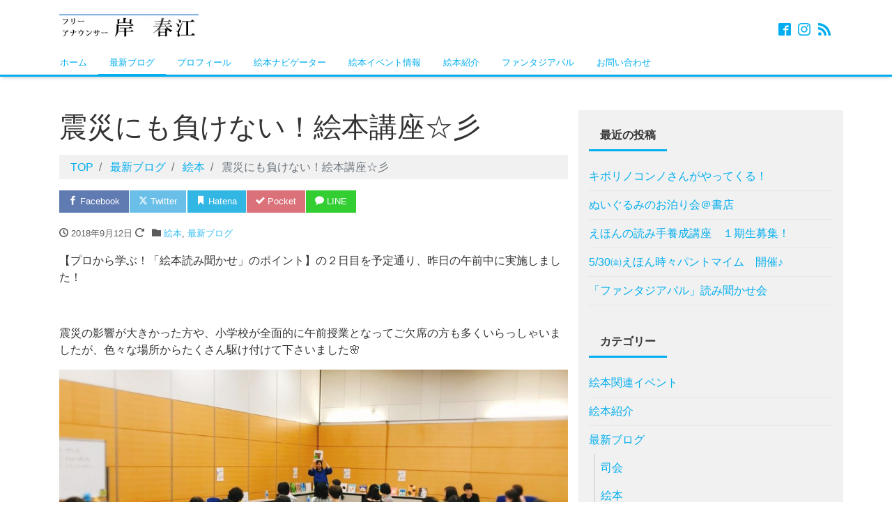

--- FILE ---
content_type: text/html; charset=UTF-8
request_url: https://kishi-harue.com/2018/09/12/%E9%9C%87%E7%81%BD%E3%81%AB%E3%82%82%E8%B2%A0%E3%81%91%E3%81%AA%E3%81%84%EF%BC%81%E7%B5%B5%E6%9C%AC%E8%AC%9B%E5%BA%A7%E2%98%86%E5%BD%A1/
body_size: 16782
content:
<!DOCTYPE html>
<html dir="ltr" lang="ja" prefix="og: https://ogp.me/ns#" prefix="og: http://ogp.me/ns#">
<head>
<meta charset="utf-8">
<meta name="viewport" content="width=device-width, initial-scale=1">
<link rel="start" href="https://kishi-harue.com" title="TOP">
<title>震災にも負けない！絵本講座☆彡 | フリーアナウンサー岸春江｜北海道・札幌の司会、アナウンサー、絵本ナビゲーター</title>

		<!-- All in One SEO 4.9.3 - aioseo.com -->
	<meta name="description" content="【プロから学ぶ！「絵本読み聞かせ」のポイント】の２日目を予定通り、昨日の午前中に実施しました！" />
	<meta name="robots" content="max-image-preview:large" />
	<meta name="author" content="infoharu"/>
	<link rel="canonical" href="https://kishi-harue.com/2018/09/12/%e9%9c%87%e7%81%bd%e3%81%ab%e3%82%82%e8%b2%a0%e3%81%91%e3%81%aa%e3%81%84%ef%bc%81%e7%b5%b5%e6%9c%ac%e8%ac%9b%e5%ba%a7%e2%98%86%e5%bd%a1/" />
	<meta name="generator" content="All in One SEO (AIOSEO) 4.9.3" />
		<meta property="og:locale" content="ja_JP" />
		<meta property="og:site_name" content="フリーアナウンサー岸春江｜北海道・札幌の司会、アナウンサー、絵本ナビゲーター" />
		<meta property="og:type" content="article" />
		<meta property="og:title" content="震災にも負けない！絵本講座☆彡 | フリーアナウンサー岸春江｜北海道・札幌の司会、アナウンサー、絵本ナビゲーター" />
		<meta property="og:description" content="【プロから学ぶ！「絵本読み聞かせ」のポイント】の２日目を予定通り、昨日の午前中に実施しました！" />
		<meta property="og:url" content="https://kishi-harue.com/2018/09/12/%e9%9c%87%e7%81%bd%e3%81%ab%e3%82%82%e8%b2%a0%e3%81%91%e3%81%aa%e3%81%84%ef%bc%81%e7%b5%b5%e6%9c%ac%e8%ac%9b%e5%ba%a7%e2%98%86%e5%bd%a1/" />
		<meta property="og:image" content="https://kishi-harue.com/wp-content/uploads/2018/09/18-09-11-16-59-01-229_deco.jpg" />
		<meta property="og:image:secure_url" content="https://kishi-harue.com/wp-content/uploads/2018/09/18-09-11-16-59-01-229_deco.jpg" />
		<meta property="og:image:width" content="1449" />
		<meta property="og:image:height" content="859" />
		<meta property="article:published_time" content="2018-09-12T05:06:00+00:00" />
		<meta property="article:modified_time" content="2020-03-28T09:01:57+00:00" />
		<meta name="twitter:card" content="summary" />
		<meta name="twitter:title" content="震災にも負けない！絵本講座☆彡 | フリーアナウンサー岸春江｜北海道・札幌の司会、アナウンサー、絵本ナビゲーター" />
		<meta name="twitter:description" content="【プロから学ぶ！「絵本読み聞かせ」のポイント】の２日目を予定通り、昨日の午前中に実施しました！" />
		<meta name="twitter:image" content="https://kishi-harue.com/wp-content/uploads/2018/09/18-09-11-16-59-01-229_deco.jpg" />
		<script type="application/ld+json" class="aioseo-schema">
			{"@context":"https:\/\/schema.org","@graph":[{"@type":"Article","@id":"https:\/\/kishi-harue.com\/2018\/09\/12\/%e9%9c%87%e7%81%bd%e3%81%ab%e3%82%82%e8%b2%a0%e3%81%91%e3%81%aa%e3%81%84%ef%bc%81%e7%b5%b5%e6%9c%ac%e8%ac%9b%e5%ba%a7%e2%98%86%e5%bd%a1\/#article","name":"\u9707\u707d\u306b\u3082\u8ca0\u3051\u306a\u3044\uff01\u7d75\u672c\u8b1b\u5ea7\u2606\u5f61 | \u30d5\u30ea\u30fc\u30a2\u30ca\u30a6\u30f3\u30b5\u30fc\u5cb8\u6625\u6c5f\uff5c\u5317\u6d77\u9053\u30fb\u672d\u5e4c\u306e\u53f8\u4f1a\u3001\u30a2\u30ca\u30a6\u30f3\u30b5\u30fc\u3001\u7d75\u672c\u30ca\u30d3\u30b2\u30fc\u30bf\u30fc","headline":"\u9707\u707d\u306b\u3082\u8ca0\u3051\u306a\u3044\uff01\u7d75\u672c\u8b1b\u5ea7\u2606\u5f61","author":{"@id":"https:\/\/kishi-harue.com\/author\/infoharu\/#author"},"publisher":{"@id":"https:\/\/kishi-harue.com\/#organization"},"image":{"@type":"ImageObject","url":"https:\/\/kishi-harue.com\/wp-content\/uploads\/2018\/09\/18-09-11-17-03-24-992_deco.jpg","@id":"https:\/\/kishi-harue.com\/2018\/09\/12\/%e9%9c%87%e7%81%bd%e3%81%ab%e3%82%82%e8%b2%a0%e3%81%91%e3%81%aa%e3%81%84%ef%bc%81%e7%b5%b5%e6%9c%ac%e8%ac%9b%e5%ba%a7%e2%98%86%e5%bd%a1\/#articleImage","width":1478,"height":870},"datePublished":"2018-09-12T14:06:00+09:00","dateModified":"2020-03-28T18:01:57+09:00","inLanguage":"ja","mainEntityOfPage":{"@id":"https:\/\/kishi-harue.com\/2018\/09\/12\/%e9%9c%87%e7%81%bd%e3%81%ab%e3%82%82%e8%b2%a0%e3%81%91%e3%81%aa%e3%81%84%ef%bc%81%e7%b5%b5%e6%9c%ac%e8%ac%9b%e5%ba%a7%e2%98%86%e5%bd%a1\/#webpage"},"isPartOf":{"@id":"https:\/\/kishi-harue.com\/2018\/09\/12\/%e9%9c%87%e7%81%bd%e3%81%ab%e3%82%82%e8%b2%a0%e3%81%91%e3%81%aa%e3%81%84%ef%bc%81%e7%b5%b5%e6%9c%ac%e8%ac%9b%e5%ba%a7%e2%98%86%e5%bd%a1\/#webpage"},"articleSection":"\u7d75\u672c, \u6700\u65b0\u30d6\u30ed\u30b0"},{"@type":"BreadcrumbList","@id":"https:\/\/kishi-harue.com\/2018\/09\/12\/%e9%9c%87%e7%81%bd%e3%81%ab%e3%82%82%e8%b2%a0%e3%81%91%e3%81%aa%e3%81%84%ef%bc%81%e7%b5%b5%e6%9c%ac%e8%ac%9b%e5%ba%a7%e2%98%86%e5%bd%a1\/#breadcrumblist","itemListElement":[{"@type":"ListItem","@id":"https:\/\/kishi-harue.com#listItem","position":1,"name":"\u30db\u30fc\u30e0","item":"https:\/\/kishi-harue.com","nextItem":{"@type":"ListItem","@id":"https:\/\/kishi-harue.com\/category\/blog\/#listItem","name":"\u6700\u65b0\u30d6\u30ed\u30b0"}},{"@type":"ListItem","@id":"https:\/\/kishi-harue.com\/category\/blog\/#listItem","position":2,"name":"\u6700\u65b0\u30d6\u30ed\u30b0","item":"https:\/\/kishi-harue.com\/category\/blog\/","nextItem":{"@type":"ListItem","@id":"https:\/\/kishi-harue.com\/category\/blog\/%e7%b5%b5%e6%9c%ac\/#listItem","name":"\u7d75\u672c"},"previousItem":{"@type":"ListItem","@id":"https:\/\/kishi-harue.com#listItem","name":"\u30db\u30fc\u30e0"}},{"@type":"ListItem","@id":"https:\/\/kishi-harue.com\/category\/blog\/%e7%b5%b5%e6%9c%ac\/#listItem","position":3,"name":"\u7d75\u672c","item":"https:\/\/kishi-harue.com\/category\/blog\/%e7%b5%b5%e6%9c%ac\/","nextItem":{"@type":"ListItem","@id":"https:\/\/kishi-harue.com\/2018\/09\/12\/%e9%9c%87%e7%81%bd%e3%81%ab%e3%82%82%e8%b2%a0%e3%81%91%e3%81%aa%e3%81%84%ef%bc%81%e7%b5%b5%e6%9c%ac%e8%ac%9b%e5%ba%a7%e2%98%86%e5%bd%a1\/#listItem","name":"\u9707\u707d\u306b\u3082\u8ca0\u3051\u306a\u3044\uff01\u7d75\u672c\u8b1b\u5ea7\u2606\u5f61"},"previousItem":{"@type":"ListItem","@id":"https:\/\/kishi-harue.com\/category\/blog\/#listItem","name":"\u6700\u65b0\u30d6\u30ed\u30b0"}},{"@type":"ListItem","@id":"https:\/\/kishi-harue.com\/2018\/09\/12\/%e9%9c%87%e7%81%bd%e3%81%ab%e3%82%82%e8%b2%a0%e3%81%91%e3%81%aa%e3%81%84%ef%bc%81%e7%b5%b5%e6%9c%ac%e8%ac%9b%e5%ba%a7%e2%98%86%e5%bd%a1\/#listItem","position":4,"name":"\u9707\u707d\u306b\u3082\u8ca0\u3051\u306a\u3044\uff01\u7d75\u672c\u8b1b\u5ea7\u2606\u5f61","previousItem":{"@type":"ListItem","@id":"https:\/\/kishi-harue.com\/category\/blog\/%e7%b5%b5%e6%9c%ac\/#listItem","name":"\u7d75\u672c"}}]},{"@type":"Organization","@id":"https:\/\/kishi-harue.com\/#organization","name":"\u30d5\u30ea\u30fc\u30a2\u30ca\u30a6\u30f3\u30b5\u30fc\u5cb8\u6625\u6c5f\uff5c\u5317\u6d77\u9053\u30fb\u672d\u5e4c\u306e\u53f8\u4f1a\u3001\u30a2\u30ca\u30a6\u30f3\u30b5\u30fc\u3001\u7d75\u672c\u30ca\u30d3\u30b2\u30fc\u30bf\u30fc","url":"https:\/\/kishi-harue.com\/"},{"@type":"Person","@id":"https:\/\/kishi-harue.com\/author\/infoharu\/#author","url":"https:\/\/kishi-harue.com\/author\/infoharu\/","name":"infoharu"},{"@type":"WebPage","@id":"https:\/\/kishi-harue.com\/2018\/09\/12\/%e9%9c%87%e7%81%bd%e3%81%ab%e3%82%82%e8%b2%a0%e3%81%91%e3%81%aa%e3%81%84%ef%bc%81%e7%b5%b5%e6%9c%ac%e8%ac%9b%e5%ba%a7%e2%98%86%e5%bd%a1\/#webpage","url":"https:\/\/kishi-harue.com\/2018\/09\/12\/%e9%9c%87%e7%81%bd%e3%81%ab%e3%82%82%e8%b2%a0%e3%81%91%e3%81%aa%e3%81%84%ef%bc%81%e7%b5%b5%e6%9c%ac%e8%ac%9b%e5%ba%a7%e2%98%86%e5%bd%a1\/","name":"\u9707\u707d\u306b\u3082\u8ca0\u3051\u306a\u3044\uff01\u7d75\u672c\u8b1b\u5ea7\u2606\u5f61 | \u30d5\u30ea\u30fc\u30a2\u30ca\u30a6\u30f3\u30b5\u30fc\u5cb8\u6625\u6c5f\uff5c\u5317\u6d77\u9053\u30fb\u672d\u5e4c\u306e\u53f8\u4f1a\u3001\u30a2\u30ca\u30a6\u30f3\u30b5\u30fc\u3001\u7d75\u672c\u30ca\u30d3\u30b2\u30fc\u30bf\u30fc","description":"\u3010\u30d7\u30ed\u304b\u3089\u5b66\u3076\uff01\u300c\u7d75\u672c\u8aad\u307f\u805e\u304b\u305b\u300d\u306e\u30dd\u30a4\u30f3\u30c8\u3011\u306e\uff12\u65e5\u76ee\u3092\u4e88\u5b9a\u901a\u308a\u3001\u6628\u65e5\u306e\u5348\u524d\u4e2d\u306b\u5b9f\u65bd\u3057\u307e\u3057\u305f\uff01","inLanguage":"ja","isPartOf":{"@id":"https:\/\/kishi-harue.com\/#website"},"breadcrumb":{"@id":"https:\/\/kishi-harue.com\/2018\/09\/12\/%e9%9c%87%e7%81%bd%e3%81%ab%e3%82%82%e8%b2%a0%e3%81%91%e3%81%aa%e3%81%84%ef%bc%81%e7%b5%b5%e6%9c%ac%e8%ac%9b%e5%ba%a7%e2%98%86%e5%bd%a1\/#breadcrumblist"},"author":{"@id":"https:\/\/kishi-harue.com\/author\/infoharu\/#author"},"creator":{"@id":"https:\/\/kishi-harue.com\/author\/infoharu\/#author"},"datePublished":"2018-09-12T14:06:00+09:00","dateModified":"2020-03-28T18:01:57+09:00"},{"@type":"WebSite","@id":"https:\/\/kishi-harue.com\/#website","url":"https:\/\/kishi-harue.com\/","name":"\u30d5\u30ea\u30fc\u30a2\u30ca\u30a6\u30f3\u30b5\u30fc\u5cb8\u6625\u6c5f\uff5c\u5317\u6d77\u9053\u30fb\u672d\u5e4c\u306e\u53f8\u4f1a\u3001\u30a2\u30ca\u30a6\u30f3\u30b5\u30fc\u3001\u7d75\u672c\u30ca\u30d3\u30b2\u30fc\u30bf\u30fc","inLanguage":"ja","publisher":{"@id":"https:\/\/kishi-harue.com\/#organization"}}]}
		</script>
		<!-- All in One SEO -->

<link rel="alternate" type="application/rss+xml" title="フリーアナウンサー岸春江｜北海道・札幌の司会、アナウンサー、絵本ナビゲーター &raquo; フィード" href="https://kishi-harue.com/feed/" />
<link rel="alternate" type="application/rss+xml" title="フリーアナウンサー岸春江｜北海道・札幌の司会、アナウンサー、絵本ナビゲーター &raquo; コメントフィード" href="https://kishi-harue.com/comments/feed/" />
<link rel="alternate" title="oEmbed (JSON)" type="application/json+oembed" href="https://kishi-harue.com/wp-json/oembed/1.0/embed?url=https%3A%2F%2Fkishi-harue.com%2F2018%2F09%2F12%2F%25e9%259c%2587%25e7%2581%25bd%25e3%2581%25ab%25e3%2582%2582%25e8%25b2%25a0%25e3%2581%2591%25e3%2581%25aa%25e3%2581%2584%25ef%25bc%2581%25e7%25b5%25b5%25e6%259c%25ac%25e8%25ac%259b%25e5%25ba%25a7%25e2%2598%2586%25e5%25bd%25a1%2F" />
<link rel="alternate" title="oEmbed (XML)" type="text/xml+oembed" href="https://kishi-harue.com/wp-json/oembed/1.0/embed?url=https%3A%2F%2Fkishi-harue.com%2F2018%2F09%2F12%2F%25e9%259c%2587%25e7%2581%25bd%25e3%2581%25ab%25e3%2582%2582%25e8%25b2%25a0%25e3%2581%2591%25e3%2581%25aa%25e3%2581%2584%25ef%25bc%2581%25e7%25b5%25b5%25e6%259c%25ac%25e8%25ac%259b%25e5%25ba%25a7%25e2%2598%2586%25e5%25bd%25a1%2F&#038;format=xml" />
<style id='wp-img-auto-sizes-contain-inline-css'>
img:is([sizes=auto i],[sizes^="auto," i]){contain-intrinsic-size:3000px 1500px}
/*# sourceURL=wp-img-auto-sizes-contain-inline-css */
</style>
<style id='wp-emoji-styles-inline-css'>

	img.wp-smiley, img.emoji {
		display: inline !important;
		border: none !important;
		box-shadow: none !important;
		height: 1em !important;
		width: 1em !important;
		margin: 0 0.07em !important;
		vertical-align: -0.1em !important;
		background: none !important;
		padding: 0 !important;
	}
/*# sourceURL=wp-emoji-styles-inline-css */
</style>
<style id='wp-block-library-inline-css'>
:root{--wp-block-synced-color:#7a00df;--wp-block-synced-color--rgb:122,0,223;--wp-bound-block-color:var(--wp-block-synced-color);--wp-editor-canvas-background:#ddd;--wp-admin-theme-color:#007cba;--wp-admin-theme-color--rgb:0,124,186;--wp-admin-theme-color-darker-10:#006ba1;--wp-admin-theme-color-darker-10--rgb:0,107,160.5;--wp-admin-theme-color-darker-20:#005a87;--wp-admin-theme-color-darker-20--rgb:0,90,135;--wp-admin-border-width-focus:2px}@media (min-resolution:192dpi){:root{--wp-admin-border-width-focus:1.5px}}.wp-element-button{cursor:pointer}:root .has-very-light-gray-background-color{background-color:#eee}:root .has-very-dark-gray-background-color{background-color:#313131}:root .has-very-light-gray-color{color:#eee}:root .has-very-dark-gray-color{color:#313131}:root .has-vivid-green-cyan-to-vivid-cyan-blue-gradient-background{background:linear-gradient(135deg,#00d084,#0693e3)}:root .has-purple-crush-gradient-background{background:linear-gradient(135deg,#34e2e4,#4721fb 50%,#ab1dfe)}:root .has-hazy-dawn-gradient-background{background:linear-gradient(135deg,#faaca8,#dad0ec)}:root .has-subdued-olive-gradient-background{background:linear-gradient(135deg,#fafae1,#67a671)}:root .has-atomic-cream-gradient-background{background:linear-gradient(135deg,#fdd79a,#004a59)}:root .has-nightshade-gradient-background{background:linear-gradient(135deg,#330968,#31cdcf)}:root .has-midnight-gradient-background{background:linear-gradient(135deg,#020381,#2874fc)}:root{--wp--preset--font-size--normal:16px;--wp--preset--font-size--huge:42px}.has-regular-font-size{font-size:1em}.has-larger-font-size{font-size:2.625em}.has-normal-font-size{font-size:var(--wp--preset--font-size--normal)}.has-huge-font-size{font-size:var(--wp--preset--font-size--huge)}.has-text-align-center{text-align:center}.has-text-align-left{text-align:left}.has-text-align-right{text-align:right}.has-fit-text{white-space:nowrap!important}#end-resizable-editor-section{display:none}.aligncenter{clear:both}.items-justified-left{justify-content:flex-start}.items-justified-center{justify-content:center}.items-justified-right{justify-content:flex-end}.items-justified-space-between{justify-content:space-between}.screen-reader-text{border:0;clip-path:inset(50%);height:1px;margin:-1px;overflow:hidden;padding:0;position:absolute;width:1px;word-wrap:normal!important}.screen-reader-text:focus{background-color:#ddd;clip-path:none;color:#444;display:block;font-size:1em;height:auto;left:5px;line-height:normal;padding:15px 23px 14px;text-decoration:none;top:5px;width:auto;z-index:100000}html :where(.has-border-color){border-style:solid}html :where([style*=border-top-color]){border-top-style:solid}html :where([style*=border-right-color]){border-right-style:solid}html :where([style*=border-bottom-color]){border-bottom-style:solid}html :where([style*=border-left-color]){border-left-style:solid}html :where([style*=border-width]){border-style:solid}html :where([style*=border-top-width]){border-top-style:solid}html :where([style*=border-right-width]){border-right-style:solid}html :where([style*=border-bottom-width]){border-bottom-style:solid}html :where([style*=border-left-width]){border-left-style:solid}html :where(img[class*=wp-image-]){height:auto;max-width:100%}:where(figure){margin:0 0 1em}html :where(.is-position-sticky){--wp-admin--admin-bar--position-offset:var(--wp-admin--admin-bar--height,0px)}@media screen and (max-width:600px){html :where(.is-position-sticky){--wp-admin--admin-bar--position-offset:0px}}

/*# sourceURL=wp-block-library-inline-css */
</style><style id='global-styles-inline-css'>
:root{--wp--preset--aspect-ratio--square: 1;--wp--preset--aspect-ratio--4-3: 4/3;--wp--preset--aspect-ratio--3-4: 3/4;--wp--preset--aspect-ratio--3-2: 3/2;--wp--preset--aspect-ratio--2-3: 2/3;--wp--preset--aspect-ratio--16-9: 16/9;--wp--preset--aspect-ratio--9-16: 9/16;--wp--preset--color--black: #000000;--wp--preset--color--cyan-bluish-gray: #abb8c3;--wp--preset--color--white: #ffffff;--wp--preset--color--pale-pink: #f78da7;--wp--preset--color--vivid-red: #cf2e2e;--wp--preset--color--luminous-vivid-orange: #ff6900;--wp--preset--color--luminous-vivid-amber: #fcb900;--wp--preset--color--light-green-cyan: #7bdcb5;--wp--preset--color--vivid-green-cyan: #00d084;--wp--preset--color--pale-cyan-blue: #8ed1fc;--wp--preset--color--vivid-cyan-blue: #0693e3;--wp--preset--color--vivid-purple: #9b51e0;--wp--preset--color--liquid-theme: #00a5d4;--wp--preset--color--liquid-blue: #32bdeb;--wp--preset--color--liquid-dark-blue: #00a5d4;--wp--preset--color--liquid-red: #eb6032;--wp--preset--color--liquid-orange: #ff6900;--wp--preset--color--liquid-pink: #f6adc6;--wp--preset--color--liquid-yellow: #fff100;--wp--preset--color--liquid-green: #3eb370;--wp--preset--color--liquid-purple: #745399;--wp--preset--color--liquid-white: #ffffff;--wp--preset--color--liquid-dark-gray: #333333;--wp--preset--gradient--vivid-cyan-blue-to-vivid-purple: linear-gradient(135deg,rgb(6,147,227) 0%,rgb(155,81,224) 100%);--wp--preset--gradient--light-green-cyan-to-vivid-green-cyan: linear-gradient(135deg,rgb(122,220,180) 0%,rgb(0,208,130) 100%);--wp--preset--gradient--luminous-vivid-amber-to-luminous-vivid-orange: linear-gradient(135deg,rgb(252,185,0) 0%,rgb(255,105,0) 100%);--wp--preset--gradient--luminous-vivid-orange-to-vivid-red: linear-gradient(135deg,rgb(255,105,0) 0%,rgb(207,46,46) 100%);--wp--preset--gradient--very-light-gray-to-cyan-bluish-gray: linear-gradient(135deg,rgb(238,238,238) 0%,rgb(169,184,195) 100%);--wp--preset--gradient--cool-to-warm-spectrum: linear-gradient(135deg,rgb(74,234,220) 0%,rgb(151,120,209) 20%,rgb(207,42,186) 40%,rgb(238,44,130) 60%,rgb(251,105,98) 80%,rgb(254,248,76) 100%);--wp--preset--gradient--blush-light-purple: linear-gradient(135deg,rgb(255,206,236) 0%,rgb(152,150,240) 100%);--wp--preset--gradient--blush-bordeaux: linear-gradient(135deg,rgb(254,205,165) 0%,rgb(254,45,45) 50%,rgb(107,0,62) 100%);--wp--preset--gradient--luminous-dusk: linear-gradient(135deg,rgb(255,203,112) 0%,rgb(199,81,192) 50%,rgb(65,88,208) 100%);--wp--preset--gradient--pale-ocean: linear-gradient(135deg,rgb(255,245,203) 0%,rgb(182,227,212) 50%,rgb(51,167,181) 100%);--wp--preset--gradient--electric-grass: linear-gradient(135deg,rgb(202,248,128) 0%,rgb(113,206,126) 100%);--wp--preset--gradient--midnight: linear-gradient(135deg,rgb(2,3,129) 0%,rgb(40,116,252) 100%);--wp--preset--font-size--small: 13px;--wp--preset--font-size--medium: clamp(14px, 0.875rem + ((1vw - 3.2px) * 0.732), 20px);--wp--preset--font-size--large: clamp(22.041px, 1.378rem + ((1vw - 3.2px) * 1.702), 36px);--wp--preset--font-size--x-large: clamp(25.014px, 1.563rem + ((1vw - 3.2px) * 2.071), 42px);--wp--preset--font-size--xx-large: clamp(2rem, 2rem + ((1vw - 0.2rem) * 7.805), 6rem);--wp--preset--font-family--yu-gothic: Verdana, '游ゴシック Medium', 'Yu Gothic Medium', YuGothic, '游ゴシック体', sans-serif;--wp--preset--font-family--yu-mincho: 'Yu Mincho', 'YuMincho', '游明朝', serif;--wp--preset--font-family--sans-serif: Helvetica, Arial, sans-serif;--wp--preset--font-family--serif: Times, 'Times New Roman', serif;--wp--preset--spacing--20: 0.44rem;--wp--preset--spacing--30: 0.67rem;--wp--preset--spacing--40: 1rem;--wp--preset--spacing--50: 1.5rem;--wp--preset--spacing--60: 2.25rem;--wp--preset--spacing--70: 3.38rem;--wp--preset--spacing--80: 5.06rem;--wp--preset--spacing--1: 1rem;--wp--preset--spacing--2: 2rem;--wp--preset--spacing--3: 3rem;--wp--preset--spacing--4: 4rem;--wp--preset--spacing--5: 5rem;--wp--preset--shadow--natural: 6px 6px 9px rgba(0, 0, 0, 0.2);--wp--preset--shadow--deep: 12px 12px 50px rgba(0, 0, 0, 0.4);--wp--preset--shadow--sharp: 6px 6px 0px rgba(0, 0, 0, 0.2);--wp--preset--shadow--outlined: 6px 6px 0px -3px rgb(255, 255, 255), 6px 6px rgb(0, 0, 0);--wp--preset--shadow--crisp: 6px 6px 0px rgb(0, 0, 0);}:root { --wp--style--global--content-size: 1024px;--wp--style--global--wide-size: 1140px; }:where(body) { margin: 0; }.wp-site-blocks { padding-top: var(--wp--style--root--padding-top); padding-bottom: var(--wp--style--root--padding-bottom); }.has-global-padding { padding-right: var(--wp--style--root--padding-right); padding-left: var(--wp--style--root--padding-left); }.has-global-padding > .alignfull { margin-right: calc(var(--wp--style--root--padding-right) * -1); margin-left: calc(var(--wp--style--root--padding-left) * -1); }.has-global-padding :where(:not(.alignfull.is-layout-flow) > .has-global-padding:not(.wp-block-block, .alignfull)) { padding-right: 0; padding-left: 0; }.has-global-padding :where(:not(.alignfull.is-layout-flow) > .has-global-padding:not(.wp-block-block, .alignfull)) > .alignfull { margin-left: 0; margin-right: 0; }.wp-site-blocks > .alignleft { float: left; margin-right: 2em; }.wp-site-blocks > .alignright { float: right; margin-left: 2em; }.wp-site-blocks > .aligncenter { justify-content: center; margin-left: auto; margin-right: auto; }:where(.wp-site-blocks) > * { margin-block-start: 2rem; margin-block-end: 0; }:where(.wp-site-blocks) > :first-child { margin-block-start: 0; }:where(.wp-site-blocks) > :last-child { margin-block-end: 0; }:root { --wp--style--block-gap: 2rem; }:root :where(.is-layout-flow) > :first-child{margin-block-start: 0;}:root :where(.is-layout-flow) > :last-child{margin-block-end: 0;}:root :where(.is-layout-flow) > *{margin-block-start: 2rem;margin-block-end: 0;}:root :where(.is-layout-constrained) > :first-child{margin-block-start: 0;}:root :where(.is-layout-constrained) > :last-child{margin-block-end: 0;}:root :where(.is-layout-constrained) > *{margin-block-start: 2rem;margin-block-end: 0;}:root :where(.is-layout-flex){gap: 2rem;}:root :where(.is-layout-grid){gap: 2rem;}.is-layout-flow > .alignleft{float: left;margin-inline-start: 0;margin-inline-end: 2em;}.is-layout-flow > .alignright{float: right;margin-inline-start: 2em;margin-inline-end: 0;}.is-layout-flow > .aligncenter{margin-left: auto !important;margin-right: auto !important;}.is-layout-constrained > .alignleft{float: left;margin-inline-start: 0;margin-inline-end: 2em;}.is-layout-constrained > .alignright{float: right;margin-inline-start: 2em;margin-inline-end: 0;}.is-layout-constrained > .aligncenter{margin-left: auto !important;margin-right: auto !important;}.is-layout-constrained > :where(:not(.alignleft):not(.alignright):not(.alignfull)){max-width: var(--wp--style--global--content-size);margin-left: auto !important;margin-right: auto !important;}.is-layout-constrained > .alignwide{max-width: var(--wp--style--global--wide-size);}body .is-layout-flex{display: flex;}.is-layout-flex{flex-wrap: wrap;align-items: center;}.is-layout-flex > :is(*, div){margin: 0;}body .is-layout-grid{display: grid;}.is-layout-grid > :is(*, div){margin: 0;}body{--wp--style--root--padding-top: 0px;--wp--style--root--padding-right: 0px;--wp--style--root--padding-bottom: 0px;--wp--style--root--padding-left: 0px;}a:where(:not(.wp-element-button)){text-decoration: underline;}:root :where(.wp-element-button, .wp-block-button__link){background-color: #32373c;border-width: 0;color: #fff;font-family: inherit;font-size: inherit;font-style: inherit;font-weight: inherit;letter-spacing: inherit;line-height: inherit;padding-top: calc(0.667em + 2px);padding-right: calc(1.333em + 2px);padding-bottom: calc(0.667em + 2px);padding-left: calc(1.333em + 2px);text-decoration: none;text-transform: inherit;}.has-black-color{color: var(--wp--preset--color--black) !important;}.has-cyan-bluish-gray-color{color: var(--wp--preset--color--cyan-bluish-gray) !important;}.has-white-color{color: var(--wp--preset--color--white) !important;}.has-pale-pink-color{color: var(--wp--preset--color--pale-pink) !important;}.has-vivid-red-color{color: var(--wp--preset--color--vivid-red) !important;}.has-luminous-vivid-orange-color{color: var(--wp--preset--color--luminous-vivid-orange) !important;}.has-luminous-vivid-amber-color{color: var(--wp--preset--color--luminous-vivid-amber) !important;}.has-light-green-cyan-color{color: var(--wp--preset--color--light-green-cyan) !important;}.has-vivid-green-cyan-color{color: var(--wp--preset--color--vivid-green-cyan) !important;}.has-pale-cyan-blue-color{color: var(--wp--preset--color--pale-cyan-blue) !important;}.has-vivid-cyan-blue-color{color: var(--wp--preset--color--vivid-cyan-blue) !important;}.has-vivid-purple-color{color: var(--wp--preset--color--vivid-purple) !important;}.has-liquid-theme-color{color: var(--wp--preset--color--liquid-theme) !important;}.has-liquid-blue-color{color: var(--wp--preset--color--liquid-blue) !important;}.has-liquid-dark-blue-color{color: var(--wp--preset--color--liquid-dark-blue) !important;}.has-liquid-red-color{color: var(--wp--preset--color--liquid-red) !important;}.has-liquid-orange-color{color: var(--wp--preset--color--liquid-orange) !important;}.has-liquid-pink-color{color: var(--wp--preset--color--liquid-pink) !important;}.has-liquid-yellow-color{color: var(--wp--preset--color--liquid-yellow) !important;}.has-liquid-green-color{color: var(--wp--preset--color--liquid-green) !important;}.has-liquid-purple-color{color: var(--wp--preset--color--liquid-purple) !important;}.has-liquid-white-color{color: var(--wp--preset--color--liquid-white) !important;}.has-liquid-dark-gray-color{color: var(--wp--preset--color--liquid-dark-gray) !important;}.has-black-background-color{background-color: var(--wp--preset--color--black) !important;}.has-cyan-bluish-gray-background-color{background-color: var(--wp--preset--color--cyan-bluish-gray) !important;}.has-white-background-color{background-color: var(--wp--preset--color--white) !important;}.has-pale-pink-background-color{background-color: var(--wp--preset--color--pale-pink) !important;}.has-vivid-red-background-color{background-color: var(--wp--preset--color--vivid-red) !important;}.has-luminous-vivid-orange-background-color{background-color: var(--wp--preset--color--luminous-vivid-orange) !important;}.has-luminous-vivid-amber-background-color{background-color: var(--wp--preset--color--luminous-vivid-amber) !important;}.has-light-green-cyan-background-color{background-color: var(--wp--preset--color--light-green-cyan) !important;}.has-vivid-green-cyan-background-color{background-color: var(--wp--preset--color--vivid-green-cyan) !important;}.has-pale-cyan-blue-background-color{background-color: var(--wp--preset--color--pale-cyan-blue) !important;}.has-vivid-cyan-blue-background-color{background-color: var(--wp--preset--color--vivid-cyan-blue) !important;}.has-vivid-purple-background-color{background-color: var(--wp--preset--color--vivid-purple) !important;}.has-liquid-theme-background-color{background-color: var(--wp--preset--color--liquid-theme) !important;}.has-liquid-blue-background-color{background-color: var(--wp--preset--color--liquid-blue) !important;}.has-liquid-dark-blue-background-color{background-color: var(--wp--preset--color--liquid-dark-blue) !important;}.has-liquid-red-background-color{background-color: var(--wp--preset--color--liquid-red) !important;}.has-liquid-orange-background-color{background-color: var(--wp--preset--color--liquid-orange) !important;}.has-liquid-pink-background-color{background-color: var(--wp--preset--color--liquid-pink) !important;}.has-liquid-yellow-background-color{background-color: var(--wp--preset--color--liquid-yellow) !important;}.has-liquid-green-background-color{background-color: var(--wp--preset--color--liquid-green) !important;}.has-liquid-purple-background-color{background-color: var(--wp--preset--color--liquid-purple) !important;}.has-liquid-white-background-color{background-color: var(--wp--preset--color--liquid-white) !important;}.has-liquid-dark-gray-background-color{background-color: var(--wp--preset--color--liquid-dark-gray) !important;}.has-black-border-color{border-color: var(--wp--preset--color--black) !important;}.has-cyan-bluish-gray-border-color{border-color: var(--wp--preset--color--cyan-bluish-gray) !important;}.has-white-border-color{border-color: var(--wp--preset--color--white) !important;}.has-pale-pink-border-color{border-color: var(--wp--preset--color--pale-pink) !important;}.has-vivid-red-border-color{border-color: var(--wp--preset--color--vivid-red) !important;}.has-luminous-vivid-orange-border-color{border-color: var(--wp--preset--color--luminous-vivid-orange) !important;}.has-luminous-vivid-amber-border-color{border-color: var(--wp--preset--color--luminous-vivid-amber) !important;}.has-light-green-cyan-border-color{border-color: var(--wp--preset--color--light-green-cyan) !important;}.has-vivid-green-cyan-border-color{border-color: var(--wp--preset--color--vivid-green-cyan) !important;}.has-pale-cyan-blue-border-color{border-color: var(--wp--preset--color--pale-cyan-blue) !important;}.has-vivid-cyan-blue-border-color{border-color: var(--wp--preset--color--vivid-cyan-blue) !important;}.has-vivid-purple-border-color{border-color: var(--wp--preset--color--vivid-purple) !important;}.has-liquid-theme-border-color{border-color: var(--wp--preset--color--liquid-theme) !important;}.has-liquid-blue-border-color{border-color: var(--wp--preset--color--liquid-blue) !important;}.has-liquid-dark-blue-border-color{border-color: var(--wp--preset--color--liquid-dark-blue) !important;}.has-liquid-red-border-color{border-color: var(--wp--preset--color--liquid-red) !important;}.has-liquid-orange-border-color{border-color: var(--wp--preset--color--liquid-orange) !important;}.has-liquid-pink-border-color{border-color: var(--wp--preset--color--liquid-pink) !important;}.has-liquid-yellow-border-color{border-color: var(--wp--preset--color--liquid-yellow) !important;}.has-liquid-green-border-color{border-color: var(--wp--preset--color--liquid-green) !important;}.has-liquid-purple-border-color{border-color: var(--wp--preset--color--liquid-purple) !important;}.has-liquid-white-border-color{border-color: var(--wp--preset--color--liquid-white) !important;}.has-liquid-dark-gray-border-color{border-color: var(--wp--preset--color--liquid-dark-gray) !important;}.has-vivid-cyan-blue-to-vivid-purple-gradient-background{background: var(--wp--preset--gradient--vivid-cyan-blue-to-vivid-purple) !important;}.has-light-green-cyan-to-vivid-green-cyan-gradient-background{background: var(--wp--preset--gradient--light-green-cyan-to-vivid-green-cyan) !important;}.has-luminous-vivid-amber-to-luminous-vivid-orange-gradient-background{background: var(--wp--preset--gradient--luminous-vivid-amber-to-luminous-vivid-orange) !important;}.has-luminous-vivid-orange-to-vivid-red-gradient-background{background: var(--wp--preset--gradient--luminous-vivid-orange-to-vivid-red) !important;}.has-very-light-gray-to-cyan-bluish-gray-gradient-background{background: var(--wp--preset--gradient--very-light-gray-to-cyan-bluish-gray) !important;}.has-cool-to-warm-spectrum-gradient-background{background: var(--wp--preset--gradient--cool-to-warm-spectrum) !important;}.has-blush-light-purple-gradient-background{background: var(--wp--preset--gradient--blush-light-purple) !important;}.has-blush-bordeaux-gradient-background{background: var(--wp--preset--gradient--blush-bordeaux) !important;}.has-luminous-dusk-gradient-background{background: var(--wp--preset--gradient--luminous-dusk) !important;}.has-pale-ocean-gradient-background{background: var(--wp--preset--gradient--pale-ocean) !important;}.has-electric-grass-gradient-background{background: var(--wp--preset--gradient--electric-grass) !important;}.has-midnight-gradient-background{background: var(--wp--preset--gradient--midnight) !important;}.has-small-font-size{font-size: var(--wp--preset--font-size--small) !important;}.has-medium-font-size{font-size: var(--wp--preset--font-size--medium) !important;}.has-large-font-size{font-size: var(--wp--preset--font-size--large) !important;}.has-x-large-font-size{font-size: var(--wp--preset--font-size--x-large) !important;}.has-xx-large-font-size{font-size: var(--wp--preset--font-size--xx-large) !important;}.has-yu-gothic-font-family{font-family: var(--wp--preset--font-family--yu-gothic) !important;}.has-yu-mincho-font-family{font-family: var(--wp--preset--font-family--yu-mincho) !important;}.has-sans-serif-font-family{font-family: var(--wp--preset--font-family--sans-serif) !important;}.has-serif-font-family{font-family: var(--wp--preset--font-family--serif) !important;}
/*# sourceURL=global-styles-inline-css */
</style>

<link rel='stylesheet' id='contact-form-7-css' href='https://kishi-harue.com/wp-content/plugins/contact-form-7/includes/css/styles.css?ver=6.1.4' media='all' />
<link rel='stylesheet' id='bootstrap-css' href='https://kishi-harue.com/wp-content/themes/liquid-light/css/bootstrap.min.css?ver=1.4.1' media='all' />
<link rel='stylesheet' id='icomoon-css' href='https://kishi-harue.com/wp-content/themes/liquid-light/css/icomoon.css?ver=6.9' media='all' />
<link rel='stylesheet' id='liquid-style-css' href='https://kishi-harue.com/wp-content/themes/liquid-light/style.css?ver=1.4.1' media='all' />
<link rel='stylesheet' id='liquid-block-style-css' href='https://kishi-harue.com/wp-content/themes/liquid-light/css/block.css?ver=1.4.1' media='all' />
<script src="https://kishi-harue.com/wp-includes/js/jquery/jquery.min.js?ver=3.7.1" id="jquery-core-js"></script>
<script src="https://kishi-harue.com/wp-includes/js/jquery/jquery-migrate.min.js?ver=3.4.1" id="jquery-migrate-js"></script>
<script src="https://kishi-harue.com/wp-content/themes/liquid-light/js/bootstrap.min.js?ver=1.4.1" id="bootstrap-js"></script>
<script src="https://kishi-harue.com/wp-content/themes/liquid-light/js/common.min.js?ver=1.4.1" id="liquid-script-js"></script>
<link rel="https://api.w.org/" href="https://kishi-harue.com/wp-json/" /><link rel="alternate" title="JSON" type="application/json" href="https://kishi-harue.com/wp-json/wp/v2/posts/1227" /><link rel="EditURI" type="application/rsd+xml" title="RSD" href="https://kishi-harue.com/xmlrpc.php?rsd" />
<link rel='shortlink' href='https://kishi-harue.com/?p=1227' />
<link rel="icon" href="https://kishi-harue.com/wp-content/uploads/2017/09/cropped-logo12-32x32.jpg" sizes="32x32" />
<link rel="icon" href="https://kishi-harue.com/wp-content/uploads/2017/09/cropped-logo12-192x192.jpg" sizes="192x192" />
<link rel="apple-touch-icon" href="https://kishi-harue.com/wp-content/uploads/2017/09/cropped-logo12-180x180.jpg" />
<meta name="msapplication-TileImage" content="https://kishi-harue.com/wp-content/uploads/2017/09/cropped-logo12-270x270.jpg" />

<!-- Global site tag (gtag.js) - Google Analytics -->
<script async src="https://www.googletagmanager.com/gtag/js?id=G-TGZR652K8L"></script>
<script>
  window.dataLayer = window.dataLayer || [];
  function gtag(){dataLayer.push(arguments);}
  gtag('js', new Date());

  gtag('config', 'G-TGZR652K8L');
</script>
<!-- GA -->
<script>
  (function(i,s,o,g,r,a,m){i['GoogleAnalyticsObject']=r;i[r]=i[r]||function(){
  (i[r].q=i[r].q||[]).push(arguments)},i[r].l=1*new Date();a=s.createElement(o),
  m=s.getElementsByTagName(o)[0];a.async=1;a.src=g;m.parentNode.insertBefore(a,m)
  })(window,document,'script','//www.google-analytics.com/analytics.js','ga');

  ga('create', 'UA-106976601-1', 'auto');
  ga('send', 'pageview');

</script>

<!-- CSS -->
<style>
/*  customize  */
.dropdown-menu, .dropdown-item:focus, .dropdown-item:hover {
    background-color: #;
}
</style>
</head>

<body class="wp-singular post-template-default single single-post postid-1227 single-format-standard wp-theme-liquid-light category_4">


<div class="wrapper">
<div id="custom_html-5" class="widget_text widget widget_custom_html"><div class="textwidget custom-html-widget"><div id="google_translate_element"></div>
<script type="text/javascript">
function googleTranslateElementInit() {
  new google.translate.TranslateElement({pageLanguage: 'ja', layout: google.translate.TranslateElement.InlineLayout.SIMPLE}, 'google_translate_element');
}
</script><script type="text/javascript" src="//translate.google.com/translate_a/element.js?cb=googleTranslateElementInit"></script></div></div><div class="headline">
    <div class="container">
        <div class="row">
            <div class="col-sm-6">
                <a href="https://kishi-harue.com" title="フリーアナウンサー岸春江｜北海道・札幌の司会、アナウンサー、絵本ナビゲーター" class="logo">
                                        <img src="https://kishi-harue.com/wp-content/uploads/2017/09/cropped-logo2.jpg" alt="フリーアナウンサー岸春江｜北海道・札幌の司会、アナウンサー、絵本ナビゲーター">
                                    </a>
            </div>
            <div class="col-sm-6">
                <div class="logo_text">
                                        <div class="subttl">
                                            </div>
                                    </div>
                <div class="sns d-none d-md-block">
                                                            <a href="https://www.facebook.com/profile.php?id=100006075600856" target="_blank"><i class="icon icon-facebook2"></i></a>
                                                                                                    <a href="https://www.instagram.com/harue.kishi88/" target="_blank"><i class="icon icon-instagram"></i></a>
                                                                                                                                                                <a href="https://kishi-harue.com/feed/"><i class="icon icon-rss"></i></a>
                                    </div>
            </div>
        </div>
    </div>
</div>

<nav class="navbar navbar-light navbar-expand-md">
    <div class="container">
        <!-- Global Menu -->
                <ul id="menu-main" class="nav navbar-nav"><li id="menu-item-20" class="menu-item menu-item-type-custom menu-item-object-custom menu-item-home menu-item-20 nav-item"><a href="http://kishi-harue.com/">ホーム</a></li>
<li id="menu-item-3801" class="menu-item menu-item-type-taxonomy menu-item-object-category current-post-ancestor current-menu-parent current-post-parent menu-item-3801 nav-item"><a href="https://kishi-harue.com/category/blog/">最新ブログ</a></li>
<li id="menu-item-58" class="menu-item menu-item-type-post_type menu-item-object-page menu-item-58 nav-item"><a href="https://kishi-harue.com/%e3%83%97%e3%83%ad%e3%83%95%e3%82%a3%e3%83%bc%e3%83%ab/">プロフィール</a></li>
<li id="menu-item-67" class="menu-item menu-item-type-post_type menu-item-object-page menu-item-67 nav-item"><a href="https://kishi-harue.com/%e7%b5%b5%e6%9c%ac%e8%ac%9b%e5%ba%a7/">絵本ナビゲーター</a></li>
<li id="menu-item-3796" class="menu-item menu-item-type-taxonomy menu-item-object-category menu-item-3796 nav-item"><a href="https://kishi-harue.com/category/%e7%b5%b5%e6%9c%ac%e9%96%a2%e9%80%a3%e3%82%a4%e3%83%99%e3%83%b3%e3%83%88/">絵本イベント情報</a></li>
<li id="menu-item-1021" class="menu-item menu-item-type-taxonomy menu-item-object-category menu-item-1021 nav-item"><a href="https://kishi-harue.com/category/%e7%b5%b5%e6%9c%ac%e7%b4%b9%e4%bb%8b/">絵本紹介</a></li>
<li id="menu-item-4157" class="menu-item menu-item-type-post_type menu-item-object-page menu-item-4157 nav-item"><a href="https://kishi-harue.com/%e3%83%95%e3%82%a1%e3%83%b3%e3%82%bf%e3%82%b8%e3%82%a2%e3%83%91%e3%83%ab/">ファンタジアパル</a></li>
<li id="menu-item-28" class="menu-item menu-item-type-post_type menu-item-object-page menu-item-28 nav-item"><a href="https://kishi-harue.com/%e3%81%8a%e5%95%8f%e3%81%84%e5%90%88%e3%82%8f%e3%81%9b/">お問い合わせ</a></li>
</ul>        <button type="button" class="navbar-toggler collapsed">
            <span class="sr-only">Menu</span>
            <span class="icon-bar top-bar"></span>
            <span class="icon-bar middle-bar"></span>
            <span class="icon-bar bottom-bar"></span>
        </button>
            </div>
</nav>


<div class="detail post-1227 post type-post status-publish format-standard hentry category-17 category-blog">
    <div class="container">
        <div class="row">
            <div class="col-md-8 mainarea">

                                
                <h1 class="ttl_h1 entry-title">
                    震災にも負けない！絵本講座☆彡                </h1>

                <!-- pan -->
                                <nav aria-label="breadcrumb">
                    <ul class="breadcrumb" itemscope itemtype="http://schema.org/BreadcrumbList">
                        <li class="breadcrumb-item" itemprop="itemListElement" itemscope itemtype="http://schema.org/ListItem">
                            <a href="https://kishi-harue.com" itemprop="item"><span itemprop="name">TOP</span></a>
                            <meta itemprop="position" content="1">
                        </li>
                                                                                                <li class="breadcrumb-item" itemprop="itemListElement" itemscope itemtype="http://schema.org/ListItem">
                            <a href="https://kishi-harue.com/category/blog/" itemprop="item"><span itemprop="name">最新ブログ</span></a>
                            <meta itemprop="position" content="2">
                        </li>
                                                                                                <li class="breadcrumb-item" itemprop="itemListElement" itemscope itemtype="http://schema.org/ListItem">
                            <a href="https://kishi-harue.com/category/blog/%e7%b5%b5%e6%9c%ac/" itemprop="item"><span itemprop="name">絵本</span></a>
                            <meta itemprop="position" content="3">
                        </li>
                                                                        <li class="breadcrumb-item active" itemprop="itemListElement" itemscope itemtype="http://schema.org/ListItem" aria-current="page">
                            <a href="https://kishi-harue.com/2018/09/12/%e9%9c%87%e7%81%bd%e3%81%ab%e3%82%82%e8%b2%a0%e3%81%91%e3%81%aa%e3%81%84%ef%bc%81%e7%b5%b5%e6%9c%ac%e8%ac%9b%e5%ba%a7%e2%98%86%e5%bd%a1/" itemprop="item" aria-disabled="true"><span itemprop="name">震災にも負けない！絵本講座☆彡</span></a>
                            <meta itemprop="position" content="4">
                        </li>
                    </ul>
                </nav>

                <div class="detail_text">

                    <div class="share"><a href="https://www.facebook.com/sharer.php?u=https://kishi-harue.com/2018/09/12/%e9%9c%87%e7%81%bd%e3%81%ab%e3%82%82%e8%b2%a0%e3%81%91%e3%81%aa%e3%81%84%ef%bc%81%e7%b5%b5%e6%9c%ac%e8%ac%9b%e5%ba%a7%e2%98%86%e5%bd%a1/&amp;t=%E9%9C%87%E7%81%BD%E3%81%AB%E3%82%82%E8%B2%A0%E3%81%91%E3%81%AA%E3%81%84%EF%BC%81%E7%B5%B5%E6%9C%AC%E8%AC%9B%E5%BA%A7%E2%98%86%E5%BD%A1+%7C+%E3%83%95%E3%83%AA%E3%83%BC%E3%82%A2%E3%83%8A%E3%82%A6%E3%83%B3%E3%82%B5%E3%83%BC%E5%B2%B8%E6%98%A5%E6%B1%9F%EF%BD%9C%E5%8C%97%E6%B5%B7%E9%81%93%E3%83%BB%E6%9C%AD%E5%B9%8C%E3%81%AE%E5%8F%B8%E4%BC%9A%E3%80%81%E3%82%A2%E3%83%8A%E3%82%A6%E3%83%B3%E3%82%B5%E3%83%BC%E3%80%81%E7%B5%B5%E6%9C%AC%E3%83%8A%E3%83%93%E3%82%B2%E3%83%BC%E3%82%BF%E3%83%BC" target="_blank" class="share_facebook"><i class="icon icon-facebook"></i> Facebook</a><a href="https://twitter.com/intent/tweet?text=%E9%9C%87%E7%81%BD%E3%81%AB%E3%82%82%E8%B2%A0%E3%81%91%E3%81%AA%E3%81%84%EF%BC%81%E7%B5%B5%E6%9C%AC%E8%AC%9B%E5%BA%A7%E2%98%86%E5%BD%A1+%7C+%E3%83%95%E3%83%AA%E3%83%BC%E3%82%A2%E3%83%8A%E3%82%A6%E3%83%B3%E3%82%B5%E3%83%BC%E5%B2%B8%E6%98%A5%E6%B1%9F%EF%BD%9C%E5%8C%97%E6%B5%B7%E9%81%93%E3%83%BB%E6%9C%AD%E5%B9%8C%E3%81%AE%E5%8F%B8%E4%BC%9A%E3%80%81%E3%82%A2%E3%83%8A%E3%82%A6%E3%83%B3%E3%82%B5%E3%83%BC%E3%80%81%E7%B5%B5%E6%9C%AC%E3%83%8A%E3%83%93%E3%82%B2%E3%83%BC%E3%82%BF%E3%83%BC&url=https://kishi-harue.com/2018/09/12/%e9%9c%87%e7%81%bd%e3%81%ab%e3%82%82%e8%b2%a0%e3%81%91%e3%81%aa%e3%81%84%ef%bc%81%e7%b5%b5%e6%9c%ac%e8%ac%9b%e5%ba%a7%e2%98%86%e5%bd%a1/" target="_blank" class="share_twitter"><i class="icon icon-twitter"></i> Twitter</a><a href="https://b.hatena.ne.jp/add?mode=confirm&url=https://kishi-harue.com/2018/09/12/%e9%9c%87%e7%81%bd%e3%81%ab%e3%82%82%e8%b2%a0%e3%81%91%e3%81%aa%e3%81%84%ef%bc%81%e7%b5%b5%e6%9c%ac%e8%ac%9b%e5%ba%a7%e2%98%86%e5%bd%a1/&title=%E9%9C%87%E7%81%BD%E3%81%AB%E3%82%82%E8%B2%A0%E3%81%91%E3%81%AA%E3%81%84%EF%BC%81%E7%B5%B5%E6%9C%AC%E8%AC%9B%E5%BA%A7%E2%98%86%E5%BD%A1+%7C+%E3%83%95%E3%83%AA%E3%83%BC%E3%82%A2%E3%83%8A%E3%82%A6%E3%83%B3%E3%82%B5%E3%83%BC%E5%B2%B8%E6%98%A5%E6%B1%9F%EF%BD%9C%E5%8C%97%E6%B5%B7%E9%81%93%E3%83%BB%E6%9C%AD%E5%B9%8C%E3%81%AE%E5%8F%B8%E4%BC%9A%E3%80%81%E3%82%A2%E3%83%8A%E3%82%A6%E3%83%B3%E3%82%B5%E3%83%BC%E3%80%81%E7%B5%B5%E6%9C%AC%E3%83%8A%E3%83%93%E3%82%B2%E3%83%BC%E3%82%BF%E3%83%BC" target="_blank" class="share_hatena"><i class="icon icon-bookmark"></i> Hatena</a><a href="https://getpocket.com/edit?url=https://kishi-harue.com/2018/09/12/%e9%9c%87%e7%81%bd%e3%81%ab%e3%82%82%e8%b2%a0%e3%81%91%e3%81%aa%e3%81%84%ef%bc%81%e7%b5%b5%e6%9c%ac%e8%ac%9b%e5%ba%a7%e2%98%86%e5%bd%a1/&title=%E9%9C%87%E7%81%BD%E3%81%AB%E3%82%82%E8%B2%A0%E3%81%91%E3%81%AA%E3%81%84%EF%BC%81%E7%B5%B5%E6%9C%AC%E8%AC%9B%E5%BA%A7%E2%98%86%E5%BD%A1+%7C+%E3%83%95%E3%83%AA%E3%83%BC%E3%82%A2%E3%83%8A%E3%82%A6%E3%83%B3%E3%82%B5%E3%83%BC%E5%B2%B8%E6%98%A5%E6%B1%9F%EF%BD%9C%E5%8C%97%E6%B5%B7%E9%81%93%E3%83%BB%E6%9C%AD%E5%B9%8C%E3%81%AE%E5%8F%B8%E4%BC%9A%E3%80%81%E3%82%A2%E3%83%8A%E3%82%A6%E3%83%B3%E3%82%B5%E3%83%BC%E3%80%81%E7%B5%B5%E6%9C%AC%E3%83%8A%E3%83%93%E3%82%B2%E3%83%BC%E3%82%BF%E3%83%BC" target="_blank" class="share_pocket"><i class="icon icon-checkmark"></i> Pocket</a><a href="https://line.me/R/msg/text/?%E9%9C%87%E7%81%BD%E3%81%AB%E3%82%82%E8%B2%A0%E3%81%91%E3%81%AA%E3%81%84%EF%BC%81%E7%B5%B5%E6%9C%AC%E8%AC%9B%E5%BA%A7%E2%98%86%E5%BD%A1+%7C+%E3%83%95%E3%83%AA%E3%83%BC%E3%82%A2%E3%83%8A%E3%82%A6%E3%83%B3%E3%82%B5%E3%83%BC%E5%B2%B8%E6%98%A5%E6%B1%9F%EF%BD%9C%E5%8C%97%E6%B5%B7%E9%81%93%E3%83%BB%E6%9C%AD%E5%B9%8C%E3%81%AE%E5%8F%B8%E4%BC%9A%E3%80%81%E3%82%A2%E3%83%8A%E3%82%A6%E3%83%B3%E3%82%B5%E3%83%BC%E3%80%81%E7%B5%B5%E6%9C%AC%E3%83%8A%E3%83%93%E3%82%B2%E3%83%BC%E3%82%BF%E3%83%BC%0D%0Ahttps://kishi-harue.com/2018/09/12/%e9%9c%87%e7%81%bd%e3%81%ab%e3%82%82%e8%b2%a0%e3%81%91%e3%81%aa%e3%81%84%ef%bc%81%e7%b5%b5%e6%9c%ac%e8%ac%9b%e5%ba%a7%e2%98%86%e5%bd%a1/" target="_blank" class="share_line"><i class="icon icon-bubble"></i> LINE</a></div>
                    <div class="post_meta">
                        <span class="post_time">
                                                        <i class="icon icon-clock" title=" 2018/09/12 14:06"></i> <time class="date published">2018年9月12日</time> <i class="icon icon-spinner11" title=" 2020/03/28 18:01"></i> <time class="date updated d-none">2020年3月28日</time>
                                                    </span>
                                                <span class="post_cat"><i class="icon icon-folder"></i>
                            <a href="https://kishi-harue.com/category/blog/%e7%b5%b5%e6%9c%ac/" rel="category tag">絵本</a>, <a href="https://kishi-harue.com/category/blog/" rel="category tag">最新ブログ</a>                        </span>
                                            </div>
                                                            <!-- no widget -->
                                        <div class="post_body">
                        <p>【プロから学ぶ！「絵本読み聞かせ」のポイント】の２日目を予定通り、昨日の午前中に実施しました！</p>
<p>&nbsp;</p>
<p>震災の影響が大きかった方や、小学校が全面的に午前授業となってご欠席の方も多くいらっしゃいましたが、色々な場所からたくさん駆け付けて下さいました&#x1f338;</p>
<p><img fetchpriority="high" decoding="async" class="alignnone wp-image-1228 size-large" src="https://kishi-harue.com/wp-content/uploads/2018/09/18-09-11-17-03-24-992_deco-1024x603.jpg" alt="" width="1024" height="603" srcset="https://kishi-harue.com/wp-content/uploads/2018/09/18-09-11-17-03-24-992_deco-1024x603.jpg 1024w, https://kishi-harue.com/wp-content/uploads/2018/09/18-09-11-17-03-24-992_deco-300x177.jpg 300w, https://kishi-harue.com/wp-content/uploads/2018/09/18-09-11-17-03-24-992_deco-768x452.jpg 768w, https://kishi-harue.com/wp-content/uploads/2018/09/18-09-11-17-03-24-992_deco.jpg 1478w" sizes="(max-width: 1024px) 100vw, 1024px" /></p>
<p>「途中で帰りますが、少しでも参加します！」</p>
<p>と、言う方も数名来て下さり、</p>
<p>いつも以上に前半は飛ばして《ポイント》を喋りました&#x1f4d6;&#x1f601;</p>
<p>皆さん、私のテンポに付いてきてくれてありがと～う&#x1f495;</p>
<p>&nbsp;</p>
<p>絵本も出来るだけたくさんご紹介したかったので、全部読む絵本と、あらすじのみお話しする絵本などに分けました&#x1f337;</p>
<p><img decoding="async" class="alignnone size-medium wp-image-1230" src="https://kishi-harue.com/wp-content/uploads/2018/09/18-09-11-17-02-12-418_deco-300x225.jpg" alt="" width="300" height="225" srcset="https://kishi-harue.com/wp-content/uploads/2018/09/18-09-11-17-02-12-418_deco-300x225.jpg 300w, https://kishi-harue.com/wp-content/uploads/2018/09/18-09-11-17-02-12-418_deco-768x575.jpg 768w, https://kishi-harue.com/wp-content/uploads/2018/09/18-09-11-17-02-12-418_deco-1024x767.jpg 1024w, https://kishi-harue.com/wp-content/uploads/2018/09/18-09-11-17-02-12-418_deco.jpg 1280w" sizes="(max-width: 300px) 100vw, 300px" /></p>
<p>時にはご協力頂きながら、私が日頃どうやって子ども達に読み聞かせをしているのか実践もさせて頂きましたよ&#x1f3b5;</p>
<p><img decoding="async" class="alignnone size-medium wp-image-1238" src="https://kishi-harue.com/wp-content/uploads/2018/09/18-09-12-13-48-00-743_deco-300x191.jpg" alt="" width="300" height="191" srcset="https://kishi-harue.com/wp-content/uploads/2018/09/18-09-12-13-48-00-743_deco-300x191.jpg 300w, https://kishi-harue.com/wp-content/uploads/2018/09/18-09-12-13-48-00-743_deco-768x488.jpg 768w, https://kishi-harue.com/wp-content/uploads/2018/09/18-09-12-13-48-00-743_deco-1024x651.jpg 1024w, https://kishi-harue.com/wp-content/uploads/2018/09/18-09-12-13-48-00-743_deco.jpg 1285w" sizes="(max-width: 300px) 100vw, 300px" /></p>
<p>どんどん盛り上がり、後半は拍手喝さいとなりました&#x2728;&#x2728;</p>
<p>楽しいなぁ&#x1f3b5;</p>
<p>やっぱり、こうやって盛り上がりながら過ごす時間はあっという間ですね(*´▽｀*)</p>
<p>&nbsp;</p>
<p>実は今年。</p>
<p>アナウンサーとしての仕事がとても忙しく、絵本講座の企画・会場確保・告知・募集・資料作成・経理・等々、自主開催で行う事の大変さでくじけそうになった事がありました&#x1f622;</p>
<p>でも、こうして無事に開催され、みんなで笑い、アンケートでも「はるちゃんのもとで学びたいです！」なんて書いてあるのを見ると、涙がチョチョギレそうになって「またやる？」なんて思っちゃう単純な自分を改めて認識σ(^◇^;)</p>
<p>&nbsp;</p>
<p>私の方がパワー貰っちゃったな～&#x1f60d;</p>
<p>ここに居る全員が「地震」と「停電」を体験しました。</p>
<p>それでも“誰かのために”学ぼうとする姿。</p>
<p>勇気を頂きました☆</p>
<p>&nbsp;</p>
<p>今回の自主企画は残すところ後1回！</p>
<p>帯広で開催予定の保護者向け講座&#x1f340;</p>
<p>&nbsp;</p>
<p>【地頭を育てる！0～6歳「絵本読み聞かせ」のちから】です&#x1f337;</p>
<p>9月30日日曜日　10時～12時です。</p>
<p>詳細は<a href="https://kishi-harue.com/2018/08/23/絵本講座in帯広/">「イベント情報」ページ</a>をご覧下さい&#x2728;</p>
<p>&nbsp;</p>
<p>開催中の皆さんの笑顔と笑い声、そしてアンケートの嬉しい感想に励まされ、またギアを入れ直して頑張ります&#x1f331;</p>
<p><img loading="lazy" decoding="async" class="alignnone wp-image-1239 size-large" src="https://kishi-harue.com/wp-content/uploads/2018/09/18-09-11-16-59-01-229_deco-1024x607.jpg" alt="" width="1024" height="607" srcset="https://kishi-harue.com/wp-content/uploads/2018/09/18-09-11-16-59-01-229_deco-1024x607.jpg 1024w, https://kishi-harue.com/wp-content/uploads/2018/09/18-09-11-16-59-01-229_deco-300x178.jpg 300w, https://kishi-harue.com/wp-content/uploads/2018/09/18-09-11-16-59-01-229_deco-768x455.jpg 768w, https://kishi-harue.com/wp-content/uploads/2018/09/18-09-11-16-59-01-229_deco.jpg 1449w" sizes="auto, (max-width: 1024px) 100vw, 1024px" /></p>
<p>ご参加頂いた皆さん、そしてお手伝い下さった皆さん、応援して下さった皆さん。</p>
<p>ありがとうございました&#x1f495;</p>
<p>&nbsp;</p>
<p>これからも一緒に絵本を楽しんでいきましょうね&#x1f412;</p>
                    </div>
                                                            <!-- no widget -->
                                                        </div>
                                <div class="detail_comments">
                    
<div id="comments" class="comments-area">

	
	
	
</div><!-- .comments-area -->
                </div>
                
                <nav>
                    <ul class="pagination justify-content-between">
                        <li><a href="https://kishi-harue.com/2018/09/08/%e5%8f%b0%e9%a2%a8%e3%81%a8%e5%9c%b0%e9%9c%87/" class="badge-pill" title="台風と地震">&laquo; Prev</a></li><li><a href="https://kishi-harue.com/2018/09/14/%e9%9c%87%e7%81%bd%e3%81%ab%e3%82%82%e8%b2%a0%e3%81%91%e3%81%aa%e3%81%84%ef%bc%81%e3%83%93%e3%82%b8%e3%83%8d%e3%82%b9%e3%82%bb%e3%83%9f%e3%83%8a%e3%83%bc/" class="badge-pill" title="震災にも負けない！ビジネスセミナー">Next &raquo;</a></li>                    </ul>
                </nav>

                                    <div class="recommend">
                        <div class="ttl">
                            関連記事                        </div>
                        <div class="row">
                                                <article class="card col-md-6">
                            <div class="card-block">
                                <a href="https://kishi-harue.com/2025/10/09/%e3%82%ad%e3%83%9c%e3%83%aa%e3%83%8e%e3%82%b3%e3%83%b3%e3%83%8e%e3%81%95%e3%82%93%e3%81%8c%e3%82%84%e3%81%a3%e3%81%a6%e3%81%8f%e3%82%8b%ef%bc%81/" title="キボリノコンノさんがやってくる！" class="post_links">
                                    <span class="post_thumb" style="background-image: url('https://kishi-harue.com/wp-content/uploads/2025/10/インスタ用チラシ（表）.jpg')"></span>
                                    <span class="card-text">
                                        <span class="post_time"><i class="icon icon-clock"></i>
                                            2025年10月9日</span>
                                    </span>
                                    <h3 class="card-title post_ttl">
                                        キボリノコンノさんがやってくる！                                    </h3>
                                </a>
                            </div>
                        </article>
                                                <article class="card col-md-6">
                            <div class="card-block">
                                <a href="https://kishi-harue.com/2025/06/02/%e3%81%ac%e3%81%84%e3%81%90%e3%82%8b%e3%81%bf%e3%81%ae%e3%81%8a%e6%b3%8a%e3%82%8a%e4%bc%9a%ef%bc%a0%e6%9b%b8%e5%ba%97/" title="ぬいぐるみのお泊り会＠書店" class="post_links">
                                    <span class="post_thumb" style="background-image: url('https://kishi-harue.com/wp-content/uploads/2025/06/チラシ①-725x1024.jpg')"></span>
                                    <span class="card-text">
                                        <span class="post_time"><i class="icon icon-clock"></i>
                                            2025年6月2日</span>
                                    </span>
                                    <h3 class="card-title post_ttl">
                                        ぬいぐるみのお泊り会＠書店                                    </h3>
                                </a>
                            </div>
                        </article>
                                                <article class="card col-md-6">
                            <div class="card-block">
                                <a href="https://kishi-harue.com/2025/05/07/%e3%81%88%e3%81%bb%e3%82%93%e3%81%ae%e8%aa%ad%e3%81%bf%e6%89%8b%e9%a4%8a%e6%88%90%e8%ac%9b%e5%ba%a7%e3%80%80%ef%bc%91%e6%9c%9f%e7%94%9f%e5%8b%9f%e9%9b%86%ef%bc%81/" title="えほんの読み手養成講座　１期生募集！" class="post_links">
                                    <span class="post_thumb" style="background-image: url('https://kishi-harue.com/wp-content/uploads/2025/05/えほんの読み手養成講座チラシ1-724x1024.png')"></span>
                                    <span class="card-text">
                                        <span class="post_time"><i class="icon icon-clock"></i>
                                            2025年5月7日</span>
                                    </span>
                                    <h3 class="card-title post_ttl">
                                        えほんの読み手養成講座　１期生募集！                                    </h3>
                                </a>
                            </div>
                        </article>
                                                <article class="card col-md-6">
                            <div class="card-block">
                                <a href="https://kishi-harue.com/2025/05/01/5-30%e3%88%ae%e3%81%88%e3%81%bb%e3%82%93%e6%99%82%e3%80%85%e3%83%91%e3%83%b3%e3%83%88%e3%83%9e%e3%82%a4%e3%83%a0%e3%80%80%e9%96%8b%e5%82%ac%e2%99%aa/" title="5/30㈮えほん時々パントマイム　開催♪" class="post_links">
                                    <span class="post_thumb" style="background-image: url('https://kishi-harue.com/wp-content/uploads/2025/05/えほん時々パントマイム１-819x1024.jpg')"></span>
                                    <span class="card-text">
                                        <span class="post_time"><i class="icon icon-clock"></i>
                                            2025年5月1日</span>
                                    </span>
                                    <h3 class="card-title post_ttl">
                                        5/30㈮えほん時々パントマイム　開催♪                                    </h3>
                                </a>
                            </div>
                        </article>
                                            </div>
                </div>
                
            </div><!-- /col -->
            <div class="col-md-4 sidebar">
    <div class="widgets">
        
		<div id="recent-posts-4" class="widget widget_recent_entries">
		<div class="ttl">最近の投稿</div>
		<ul>
											<li>
					<a href="https://kishi-harue.com/2025/10/09/%e3%82%ad%e3%83%9c%e3%83%aa%e3%83%8e%e3%82%b3%e3%83%b3%e3%83%8e%e3%81%95%e3%82%93%e3%81%8c%e3%82%84%e3%81%a3%e3%81%a6%e3%81%8f%e3%82%8b%ef%bc%81/">キボリノコンノさんがやってくる！</a>
									</li>
											<li>
					<a href="https://kishi-harue.com/2025/06/02/%e3%81%ac%e3%81%84%e3%81%90%e3%82%8b%e3%81%bf%e3%81%ae%e3%81%8a%e6%b3%8a%e3%82%8a%e4%bc%9a%ef%bc%a0%e6%9b%b8%e5%ba%97/">ぬいぐるみのお泊り会＠書店</a>
									</li>
											<li>
					<a href="https://kishi-harue.com/2025/05/07/%e3%81%88%e3%81%bb%e3%82%93%e3%81%ae%e8%aa%ad%e3%81%bf%e6%89%8b%e9%a4%8a%e6%88%90%e8%ac%9b%e5%ba%a7%e3%80%80%ef%bc%91%e6%9c%9f%e7%94%9f%e5%8b%9f%e9%9b%86%ef%bc%81/">えほんの読み手養成講座　１期生募集！</a>
									</li>
											<li>
					<a href="https://kishi-harue.com/2025/05/01/5-30%e3%88%ae%e3%81%88%e3%81%bb%e3%82%93%e6%99%82%e3%80%85%e3%83%91%e3%83%b3%e3%83%88%e3%83%9e%e3%82%a4%e3%83%a0%e3%80%80%e9%96%8b%e5%82%ac%e2%99%aa/">5/30㈮えほん時々パントマイム　開催♪</a>
									</li>
											<li>
					<a href="https://kishi-harue.com/2025/04/29/%e3%80%8c%e3%83%95%e3%82%a1%e3%83%b3%e3%82%bf%e3%82%b8%e3%82%a2%e3%83%91%e3%83%ab%e3%80%8d%e8%aa%ad%e3%81%bf%e8%81%9e%e3%81%8b%e3%81%9b%e4%bc%9a/">「ファンタジアパル」読み聞かせ会</a>
									</li>
					</ul>

		</div><div id="categories-3" class="widget widget_categories"><div class="ttl">カテゴリー</div>
			<ul>
					<li class="cat-item cat-item-1"><a href="https://kishi-harue.com/category/%e7%b5%b5%e6%9c%ac%e9%96%a2%e9%80%a3%e3%82%a4%e3%83%99%e3%83%b3%e3%83%88/">絵本関連イベント</a>
</li>
	<li class="cat-item cat-item-15"><a href="https://kishi-harue.com/category/%e7%b5%b5%e6%9c%ac%e7%b4%b9%e4%bb%8b/">絵本紹介</a>
</li>
	<li class="cat-item cat-item-4"><a href="https://kishi-harue.com/category/blog/">最新ブログ</a>
<ul class='children'>
	<li class="cat-item cat-item-10"><a href="https://kishi-harue.com/category/blog/%e5%8f%b8%e4%bc%9a/">司会</a>
</li>
	<li class="cat-item cat-item-17"><a href="https://kishi-harue.com/category/blog/%e7%b5%b5%e6%9c%ac/">絵本</a>
</li>
	<li class="cat-item cat-item-14"><a href="https://kishi-harue.com/category/blog/%e5%ad%90%e8%82%b2%e3%81%a6/">子育て</a>
</li>
	<li class="cat-item cat-item-12"><a href="https://kishi-harue.com/category/blog/%e3%81%9d%e3%81%ae%e4%bb%96/">その他</a>
</li>
</ul>
</li>
			</ul>

			</div><div id="archives-2" class="widget widget_archive"><div class="ttl">過去の記事</div>		<label class="screen-reader-text" for="archives-dropdown-2">過去の記事</label>
		<select id="archives-dropdown-2" name="archive-dropdown">
			
			<option value="">月を選択</option>
				<option value='https://kishi-harue.com/2025/10/'> 2025年10月 </option>
	<option value='https://kishi-harue.com/2025/06/'> 2025年6月 </option>
	<option value='https://kishi-harue.com/2025/05/'> 2025年5月 </option>
	<option value='https://kishi-harue.com/2025/04/'> 2025年4月 </option>
	<option value='https://kishi-harue.com/2025/03/'> 2025年3月 </option>
	<option value='https://kishi-harue.com/2025/02/'> 2025年2月 </option>
	<option value='https://kishi-harue.com/2024/12/'> 2024年12月 </option>
	<option value='https://kishi-harue.com/2024/03/'> 2024年3月 </option>
	<option value='https://kishi-harue.com/2024/02/'> 2024年2月 </option>
	<option value='https://kishi-harue.com/2024/01/'> 2024年1月 </option>
	<option value='https://kishi-harue.com/2023/12/'> 2023年12月 </option>
	<option value='https://kishi-harue.com/2023/11/'> 2023年11月 </option>
	<option value='https://kishi-harue.com/2023/10/'> 2023年10月 </option>
	<option value='https://kishi-harue.com/2023/09/'> 2023年9月 </option>
	<option value='https://kishi-harue.com/2023/08/'> 2023年8月 </option>
	<option value='https://kishi-harue.com/2023/07/'> 2023年7月 </option>
	<option value='https://kishi-harue.com/2023/03/'> 2023年3月 </option>
	<option value='https://kishi-harue.com/2022/12/'> 2022年12月 </option>
	<option value='https://kishi-harue.com/2022/11/'> 2022年11月 </option>
	<option value='https://kishi-harue.com/2022/10/'> 2022年10月 </option>
	<option value='https://kishi-harue.com/2022/09/'> 2022年9月 </option>
	<option value='https://kishi-harue.com/2022/08/'> 2022年8月 </option>
	<option value='https://kishi-harue.com/2022/07/'> 2022年7月 </option>
	<option value='https://kishi-harue.com/2022/06/'> 2022年6月 </option>
	<option value='https://kishi-harue.com/2022/05/'> 2022年5月 </option>
	<option value='https://kishi-harue.com/2022/04/'> 2022年4月 </option>
	<option value='https://kishi-harue.com/2022/03/'> 2022年3月 </option>
	<option value='https://kishi-harue.com/2022/02/'> 2022年2月 </option>
	<option value='https://kishi-harue.com/2022/01/'> 2022年1月 </option>
	<option value='https://kishi-harue.com/2021/12/'> 2021年12月 </option>
	<option value='https://kishi-harue.com/2021/11/'> 2021年11月 </option>
	<option value='https://kishi-harue.com/2021/10/'> 2021年10月 </option>
	<option value='https://kishi-harue.com/2021/09/'> 2021年9月 </option>
	<option value='https://kishi-harue.com/2021/08/'> 2021年8月 </option>
	<option value='https://kishi-harue.com/2021/07/'> 2021年7月 </option>
	<option value='https://kishi-harue.com/2021/06/'> 2021年6月 </option>
	<option value='https://kishi-harue.com/2021/05/'> 2021年5月 </option>
	<option value='https://kishi-harue.com/2021/04/'> 2021年4月 </option>
	<option value='https://kishi-harue.com/2021/03/'> 2021年3月 </option>
	<option value='https://kishi-harue.com/2021/02/'> 2021年2月 </option>
	<option value='https://kishi-harue.com/2021/01/'> 2021年1月 </option>
	<option value='https://kishi-harue.com/2020/12/'> 2020年12月 </option>
	<option value='https://kishi-harue.com/2020/11/'> 2020年11月 </option>
	<option value='https://kishi-harue.com/2020/10/'> 2020年10月 </option>
	<option value='https://kishi-harue.com/2020/09/'> 2020年9月 </option>
	<option value='https://kishi-harue.com/2020/08/'> 2020年8月 </option>
	<option value='https://kishi-harue.com/2020/07/'> 2020年7月 </option>
	<option value='https://kishi-harue.com/2020/06/'> 2020年6月 </option>
	<option value='https://kishi-harue.com/2020/05/'> 2020年5月 </option>
	<option value='https://kishi-harue.com/2020/04/'> 2020年4月 </option>
	<option value='https://kishi-harue.com/2020/03/'> 2020年3月 </option>
	<option value='https://kishi-harue.com/2020/02/'> 2020年2月 </option>
	<option value='https://kishi-harue.com/2020/01/'> 2020年1月 </option>
	<option value='https://kishi-harue.com/2019/12/'> 2019年12月 </option>
	<option value='https://kishi-harue.com/2019/11/'> 2019年11月 </option>
	<option value='https://kishi-harue.com/2019/10/'> 2019年10月 </option>
	<option value='https://kishi-harue.com/2019/09/'> 2019年9月 </option>
	<option value='https://kishi-harue.com/2019/08/'> 2019年8月 </option>
	<option value='https://kishi-harue.com/2019/07/'> 2019年7月 </option>
	<option value='https://kishi-harue.com/2019/06/'> 2019年6月 </option>
	<option value='https://kishi-harue.com/2019/05/'> 2019年5月 </option>
	<option value='https://kishi-harue.com/2019/04/'> 2019年4月 </option>
	<option value='https://kishi-harue.com/2019/03/'> 2019年3月 </option>
	<option value='https://kishi-harue.com/2019/02/'> 2019年2月 </option>
	<option value='https://kishi-harue.com/2019/01/'> 2019年1月 </option>
	<option value='https://kishi-harue.com/2018/12/'> 2018年12月 </option>
	<option value='https://kishi-harue.com/2018/11/'> 2018年11月 </option>
	<option value='https://kishi-harue.com/2018/10/'> 2018年10月 </option>
	<option value='https://kishi-harue.com/2018/09/'> 2018年9月 </option>
	<option value='https://kishi-harue.com/2018/08/'> 2018年8月 </option>
	<option value='https://kishi-harue.com/2018/07/'> 2018年7月 </option>
	<option value='https://kishi-harue.com/2018/06/'> 2018年6月 </option>
	<option value='https://kishi-harue.com/2018/05/'> 2018年5月 </option>
	<option value='https://kishi-harue.com/2018/04/'> 2018年4月 </option>
	<option value='https://kishi-harue.com/2018/03/'> 2018年3月 </option>
	<option value='https://kishi-harue.com/2018/02/'> 2018年2月 </option>
	<option value='https://kishi-harue.com/2018/01/'> 2018年1月 </option>
	<option value='https://kishi-harue.com/2017/12/'> 2017年12月 </option>
	<option value='https://kishi-harue.com/2017/10/'> 2017年10月 </option>
	<option value='https://kishi-harue.com/2017/09/'> 2017年9月 </option>

		</select>

			<script>
( ( dropdownId ) => {
	const dropdown = document.getElementById( dropdownId );
	function onSelectChange() {
		setTimeout( () => {
			if ( 'escape' === dropdown.dataset.lastkey ) {
				return;
			}
			if ( dropdown.value ) {
				document.location.href = dropdown.value;
			}
		}, 250 );
	}
	function onKeyUp( event ) {
		if ( 'Escape' === event.key ) {
			dropdown.dataset.lastkey = 'escape';
		} else {
			delete dropdown.dataset.lastkey;
		}
	}
	function onClick() {
		delete dropdown.dataset.lastkey;
	}
	dropdown.addEventListener( 'keyup', onKeyUp );
	dropdown.addEventListener( 'click', onClick );
	dropdown.addEventListener( 'change', onSelectChange );
})( "archives-dropdown-2" );

//# sourceURL=WP_Widget_Archives%3A%3Awidget
</script>
</div><div id="search-2" class="widget widget_search"><form role="search" method="get" id="searchform" class="searchform" action="https://kishi-harue.com/">
				<div>
					<label class="screen-reader-text" for="s">検索:</label>
					<input type="text" value="" name="s" id="s" />
					<input type="submit" id="searchsubmit" value="検索" />
				</div>
			</form></div>    </div>
</div>
        </div><!-- /row -->
    </div><!-- /container -->
</div><!-- /detail -->

<div class="foot">
    <div class="container sns">
                        <a href="https://www.facebook.com/profile.php?id=100006075600856" target="_blank"><i class="icon icon-facebook2"></i></a>
                                        <a href="https://www.instagram.com/harue.kishi88/" target="_blank"><i class="icon icon-instagram"></i></a>
                                                                <a href="https://kishi-harue.com/feed/"><i class="icon icon-rss"></i></a>
            </div>
</div>

<div class="pagetop">
    <a href="#top" aria-label="top"><i class="icon icon-arrow-up2"></i></a>
</div>


<footer>
    <div class="container">
        <div class="row">
            <div id="nav_menu-2" class="widget widget_nav_menu col-sm-4"><div class="ttl">メニュー</div><div class="menu-main-container"><ul id="menu-main-1" class="menu"><li class="menu-item menu-item-type-custom menu-item-object-custom menu-item-home menu-item-20 nav-item"><a href="http://kishi-harue.com/">ホーム</a></li>
<li class="menu-item menu-item-type-taxonomy menu-item-object-category current-post-ancestor current-menu-parent current-post-parent menu-item-3801 nav-item"><a href="https://kishi-harue.com/category/blog/">最新ブログ</a></li>
<li class="menu-item menu-item-type-post_type menu-item-object-page menu-item-58 nav-item"><a href="https://kishi-harue.com/%e3%83%97%e3%83%ad%e3%83%95%e3%82%a3%e3%83%bc%e3%83%ab/">プロフィール</a></li>
<li class="menu-item menu-item-type-post_type menu-item-object-page menu-item-67 nav-item"><a href="https://kishi-harue.com/%e7%b5%b5%e6%9c%ac%e8%ac%9b%e5%ba%a7/">絵本ナビゲーター</a></li>
<li class="menu-item menu-item-type-taxonomy menu-item-object-category menu-item-3796 nav-item"><a href="https://kishi-harue.com/category/%e7%b5%b5%e6%9c%ac%e9%96%a2%e9%80%a3%e3%82%a4%e3%83%99%e3%83%b3%e3%83%88/">絵本イベント情報</a></li>
<li class="menu-item menu-item-type-taxonomy menu-item-object-category menu-item-1021 nav-item"><a href="https://kishi-harue.com/category/%e7%b5%b5%e6%9c%ac%e7%b4%b9%e4%bb%8b/">絵本紹介</a></li>
<li class="menu-item menu-item-type-post_type menu-item-object-page menu-item-4157 nav-item"><a href="https://kishi-harue.com/%e3%83%95%e3%82%a1%e3%83%b3%e3%82%bf%e3%82%b8%e3%82%a2%e3%83%91%e3%83%ab/">ファンタジアパル</a></li>
<li class="menu-item menu-item-type-post_type menu-item-object-page menu-item-28 nav-item"><a href="https://kishi-harue.com/%e3%81%8a%e5%95%8f%e3%81%84%e5%90%88%e3%82%8f%e3%81%9b/">お問い合わせ</a></li>
</ul></div></div><div id="categories-2" class="widget widget_categories col-sm-4"><div class="ttl">カテゴリ</div>
			<ul>
					<li class="cat-item cat-item-1"><a href="https://kishi-harue.com/category/%e7%b5%b5%e6%9c%ac%e9%96%a2%e9%80%a3%e3%82%a4%e3%83%99%e3%83%b3%e3%83%88/">絵本関連イベント</a>
</li>
	<li class="cat-item cat-item-15"><a href="https://kishi-harue.com/category/%e7%b5%b5%e6%9c%ac%e7%b4%b9%e4%bb%8b/">絵本紹介</a>
</li>
	<li class="cat-item cat-item-4"><a href="https://kishi-harue.com/category/blog/">最新ブログ</a>
<ul class='children'>
	<li class="cat-item cat-item-10"><a href="https://kishi-harue.com/category/blog/%e5%8f%b8%e4%bc%9a/">司会</a>
</li>
	<li class="cat-item cat-item-17"><a href="https://kishi-harue.com/category/blog/%e7%b5%b5%e6%9c%ac/">絵本</a>
</li>
	<li class="cat-item cat-item-14"><a href="https://kishi-harue.com/category/blog/%e5%ad%90%e8%82%b2%e3%81%a6/">子育て</a>
</li>
	<li class="cat-item cat-item-12"><a href="https://kishi-harue.com/category/blog/%e3%81%9d%e3%81%ae%e4%bb%96/">その他</a>
</li>
</ul>
</li>
			</ul>

			</div>        </div>
    </div>
    <div class="copy">
        (C)        2026 <a href="https://kishi-harue.com">
            フリーアナウンサー岸春江｜北海道・札幌の司会、アナウンサー、絵本ナビゲーター</a>. All rights reserved.        <!-- Powered by -->
                Theme by <a href="https://lqd.jp/wp/" rel="nofollow" title="レスポンシブWordPressテーマ LIQUID PRESS">
            LIQUID PRESS</a>.
                <!-- /Powered by -->
    </div>
</footer>

</div><!--/wrapper-->

<script type="speculationrules">
{"prefetch":[{"source":"document","where":{"and":[{"href_matches":"/*"},{"not":{"href_matches":["/wp-*.php","/wp-admin/*","/wp-content/uploads/*","/wp-content/*","/wp-content/plugins/*","/wp-content/themes/liquid-light/*","/*\\?(.+)"]}},{"not":{"selector_matches":"a[rel~=\"nofollow\"]"}},{"not":{"selector_matches":".no-prefetch, .no-prefetch a"}}]},"eagerness":"conservative"}]}
</script>
<script src="https://kishi-harue.com/wp-includes/js/dist/hooks.min.js?ver=dd5603f07f9220ed27f1" id="wp-hooks-js"></script>
<script src="https://kishi-harue.com/wp-includes/js/dist/i18n.min.js?ver=c26c3dc7bed366793375" id="wp-i18n-js"></script>
<script id="wp-i18n-js-after">
wp.i18n.setLocaleData( { 'text direction\u0004ltr': [ 'ltr' ] } );
//# sourceURL=wp-i18n-js-after
</script>
<script src="https://kishi-harue.com/wp-content/plugins/contact-form-7/includes/swv/js/index.js?ver=6.1.4" id="swv-js"></script>
<script id="contact-form-7-js-translations">
( function( domain, translations ) {
	var localeData = translations.locale_data[ domain ] || translations.locale_data.messages;
	localeData[""].domain = domain;
	wp.i18n.setLocaleData( localeData, domain );
} )( "contact-form-7", {"translation-revision-date":"2025-11-30 08:12:23+0000","generator":"GlotPress\/4.0.3","domain":"messages","locale_data":{"messages":{"":{"domain":"messages","plural-forms":"nplurals=1; plural=0;","lang":"ja_JP"},"This contact form is placed in the wrong place.":["\u3053\u306e\u30b3\u30f3\u30bf\u30af\u30c8\u30d5\u30a9\u30fc\u30e0\u306f\u9593\u9055\u3063\u305f\u4f4d\u7f6e\u306b\u7f6e\u304b\u308c\u3066\u3044\u307e\u3059\u3002"],"Error:":["\u30a8\u30e9\u30fc:"]}},"comment":{"reference":"includes\/js\/index.js"}} );
//# sourceURL=contact-form-7-js-translations
</script>
<script id="contact-form-7-js-before">
var wpcf7 = {
    "api": {
        "root": "https:\/\/kishi-harue.com\/wp-json\/",
        "namespace": "contact-form-7\/v1"
    }
};
//# sourceURL=contact-form-7-js-before
</script>
<script src="https://kishi-harue.com/wp-content/plugins/contact-form-7/includes/js/index.js?ver=6.1.4" id="contact-form-7-js"></script>
<script src="https://kishi-harue.com/wp-includes/js/comment-reply.min.js?ver=6.9" id="comment-reply-js" async data-wp-strategy="async" fetchpriority="low"></script>
<script id="wp-emoji-settings" type="application/json">
{"baseUrl":"https://s.w.org/images/core/emoji/17.0.2/72x72/","ext":".png","svgUrl":"https://s.w.org/images/core/emoji/17.0.2/svg/","svgExt":".svg","source":{"concatemoji":"https://kishi-harue.com/wp-includes/js/wp-emoji-release.min.js?ver=6.9"}}
</script>
<script type="module">
/*! This file is auto-generated */
const a=JSON.parse(document.getElementById("wp-emoji-settings").textContent),o=(window._wpemojiSettings=a,"wpEmojiSettingsSupports"),s=["flag","emoji"];function i(e){try{var t={supportTests:e,timestamp:(new Date).valueOf()};sessionStorage.setItem(o,JSON.stringify(t))}catch(e){}}function c(e,t,n){e.clearRect(0,0,e.canvas.width,e.canvas.height),e.fillText(t,0,0);t=new Uint32Array(e.getImageData(0,0,e.canvas.width,e.canvas.height).data);e.clearRect(0,0,e.canvas.width,e.canvas.height),e.fillText(n,0,0);const a=new Uint32Array(e.getImageData(0,0,e.canvas.width,e.canvas.height).data);return t.every((e,t)=>e===a[t])}function p(e,t){e.clearRect(0,0,e.canvas.width,e.canvas.height),e.fillText(t,0,0);var n=e.getImageData(16,16,1,1);for(let e=0;e<n.data.length;e++)if(0!==n.data[e])return!1;return!0}function u(e,t,n,a){switch(t){case"flag":return n(e,"\ud83c\udff3\ufe0f\u200d\u26a7\ufe0f","\ud83c\udff3\ufe0f\u200b\u26a7\ufe0f")?!1:!n(e,"\ud83c\udde8\ud83c\uddf6","\ud83c\udde8\u200b\ud83c\uddf6")&&!n(e,"\ud83c\udff4\udb40\udc67\udb40\udc62\udb40\udc65\udb40\udc6e\udb40\udc67\udb40\udc7f","\ud83c\udff4\u200b\udb40\udc67\u200b\udb40\udc62\u200b\udb40\udc65\u200b\udb40\udc6e\u200b\udb40\udc67\u200b\udb40\udc7f");case"emoji":return!a(e,"\ud83e\u1fac8")}return!1}function f(e,t,n,a){let r;const o=(r="undefined"!=typeof WorkerGlobalScope&&self instanceof WorkerGlobalScope?new OffscreenCanvas(300,150):document.createElement("canvas")).getContext("2d",{willReadFrequently:!0}),s=(o.textBaseline="top",o.font="600 32px Arial",{});return e.forEach(e=>{s[e]=t(o,e,n,a)}),s}function r(e){var t=document.createElement("script");t.src=e,t.defer=!0,document.head.appendChild(t)}a.supports={everything:!0,everythingExceptFlag:!0},new Promise(t=>{let n=function(){try{var e=JSON.parse(sessionStorage.getItem(o));if("object"==typeof e&&"number"==typeof e.timestamp&&(new Date).valueOf()<e.timestamp+604800&&"object"==typeof e.supportTests)return e.supportTests}catch(e){}return null}();if(!n){if("undefined"!=typeof Worker&&"undefined"!=typeof OffscreenCanvas&&"undefined"!=typeof URL&&URL.createObjectURL&&"undefined"!=typeof Blob)try{var e="postMessage("+f.toString()+"("+[JSON.stringify(s),u.toString(),c.toString(),p.toString()].join(",")+"));",a=new Blob([e],{type:"text/javascript"});const r=new Worker(URL.createObjectURL(a),{name:"wpTestEmojiSupports"});return void(r.onmessage=e=>{i(n=e.data),r.terminate(),t(n)})}catch(e){}i(n=f(s,u,c,p))}t(n)}).then(e=>{for(const n in e)a.supports[n]=e[n],a.supports.everything=a.supports.everything&&a.supports[n],"flag"!==n&&(a.supports.everythingExceptFlag=a.supports.everythingExceptFlag&&a.supports[n]);var t;a.supports.everythingExceptFlag=a.supports.everythingExceptFlag&&!a.supports.flag,a.supports.everything||((t=a.source||{}).concatemoji?r(t.concatemoji):t.wpemoji&&t.twemoji&&(r(t.twemoji),r(t.wpemoji)))});
//# sourceURL=https://kishi-harue.com/wp-includes/js/wp-emoji-loader.min.js
</script>

</body>
</html>

--- FILE ---
content_type: text/plain
request_url: https://www.google-analytics.com/j/collect?v=1&_v=j102&a=1623651137&t=pageview&_s=1&dl=https%3A%2F%2Fkishi-harue.com%2F2018%2F09%2F12%2F%25E9%259C%2587%25E7%2581%25BD%25E3%2581%25AB%25E3%2582%2582%25E8%25B2%25A0%25E3%2581%2591%25E3%2581%25AA%25E3%2581%2584%25EF%25BC%2581%25E7%25B5%25B5%25E6%259C%25AC%25E8%25AC%259B%25E5%25BA%25A7%25E2%2598%2586%25E5%25BD%25A1%2F&ul=en-us%40posix&dt=%E9%9C%87%E7%81%BD%E3%81%AB%E3%82%82%E8%B2%A0%E3%81%91%E3%81%AA%E3%81%84%EF%BC%81%E7%B5%B5%E6%9C%AC%E8%AC%9B%E5%BA%A7%E2%98%86%E5%BD%A1%20%7C%20%E3%83%95%E3%83%AA%E3%83%BC%E3%82%A2%E3%83%8A%E3%82%A6%E3%83%B3%E3%82%B5%E3%83%BC%E5%B2%B8%E6%98%A5%E6%B1%9F%EF%BD%9C%E5%8C%97%E6%B5%B7%E9%81%93%E3%83%BB%E6%9C%AD%E5%B9%8C%E3%81%AE%E5%8F%B8%E4%BC%9A%E3%80%81%E3%82%A2%E3%83%8A%E3%82%A6%E3%83%B3%E3%82%B5%E3%83%BC%E3%80%81%E7%B5%B5%E6%9C%AC%E3%83%8A%E3%83%93%E3%82%B2%E3%83%BC%E3%82%BF%E3%83%BC&sr=1280x720&vp=1280x720&_u=IADAAEABAAAAACAAI~&jid=542435281&gjid=1830728538&cid=1987794424.1768367729&tid=UA-106976601-1&_gid=752088007.1768367730&_r=1&_slc=1&z=1405686058
body_size: -565
content:
2,cG-TGZR652K8L